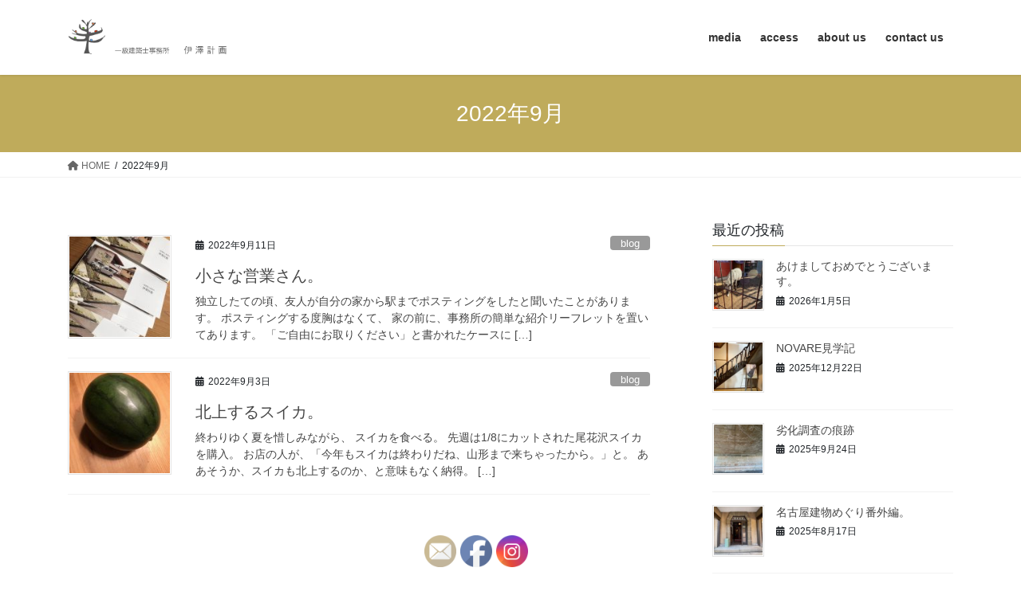

--- FILE ---
content_type: text/html; charset=UTF-8
request_url: https://izawa-keikaku.com/wp/2022/09/
body_size: 19206
content:
<!DOCTYPE html><html dir="ltr" lang="ja" prefix="og: https://ogp.me/ns#"><head><meta charset="utf-8"><meta http-equiv="X-UA-Compatible" content="IE=edge"><meta name="viewport" content="width=device-width, initial-scale=1"><title>9月, 2022 | 伊澤計画</title><style>img:is([sizes="auto" i], [sizes^="auto," i]) { contain-intrinsic-size: 3000px 1500px }</style><meta name="robots" content="noindex, max-snippet:-1, max-image-preview:large, max-video-preview:-1" /><link rel="canonical" href="https://izawa-keikaku.com/wp/2022/09/" /><meta name="generator" content="All in One SEO (AIOSEO) 4.7.5.1" /> <script type="application/ld+json" class="aioseo-schema">{"@context":"https:\/\/schema.org","@graph":[{"@type":"BreadcrumbList","@id":"https:\/\/izawa-keikaku.com\/wp\/2022\/09\/#breadcrumblist","itemListElement":[{"@type":"ListItem","@id":"https:\/\/izawa-keikaku.com\/wp\/#listItem","position":1,"name":"\u5bb6","item":"https:\/\/izawa-keikaku.com\/wp\/","nextItem":"https:\/\/izawa-keikaku.com\/wp\/2022\/#listItem"},{"@type":"ListItem","@id":"https:\/\/izawa-keikaku.com\/wp\/2022\/#listItem","position":2,"name":"2022","item":"https:\/\/izawa-keikaku.com\/wp\/2022\/","nextItem":"https:\/\/izawa-keikaku.com\/wp\/2022\/09\/#listItem","previousItem":"https:\/\/izawa-keikaku.com\/wp\/#listItem"},{"@type":"ListItem","@id":"https:\/\/izawa-keikaku.com\/wp\/2022\/09\/#listItem","position":3,"name":"9\u6708, 2022","previousItem":"https:\/\/izawa-keikaku.com\/wp\/2022\/#listItem"}]},{"@type":"CollectionPage","@id":"https:\/\/izawa-keikaku.com\/wp\/2022\/09\/#collectionpage","url":"https:\/\/izawa-keikaku.com\/wp\/2022\/09\/","name":"9\u6708, 2022 | \u4f0a\u6fa4\u8a08\u753b","inLanguage":"ja","isPartOf":{"@id":"https:\/\/izawa-keikaku.com\/wp\/#website"},"breadcrumb":{"@id":"https:\/\/izawa-keikaku.com\/wp\/2022\/09\/#breadcrumblist"}},{"@type":"Organization","@id":"https:\/\/izawa-keikaku.com\/wp\/#organization","name":"\u4f0a\u6fa4\u8a08\u753b","description":"\u65e5\u3005\u306e\u66ae\u3089\u3057\u304c\u3061\u3087\u3063\u3068\u8c4a\u304b\u306b\u306a\u308b\u5bb6\u3065\u304f\u308a\u3092\u3054\u4e00\u7dd2\u306b","url":"https:\/\/izawa-keikaku.com\/wp\/"},{"@type":"WebSite","@id":"https:\/\/izawa-keikaku.com\/wp\/#website","url":"https:\/\/izawa-keikaku.com\/wp\/","name":"\u4f0a\u6fa4\u8a08\u753b","description":"\u65e5\u3005\u306e\u66ae\u3089\u3057\u304c\u3061\u3087\u3063\u3068\u8c4a\u304b\u306b\u306a\u308b\u5bb6\u3065\u304f\u308a\u3092\u3054\u4e00\u7dd2\u306b","inLanguage":"ja","publisher":{"@id":"https:\/\/izawa-keikaku.com\/wp\/#organization"}}]}</script> <link rel='dns-prefetch' href='//webfonts.sakura.ne.jp' /><link rel='dns-prefetch' href='//maxcdn.bootstrapcdn.com' /><link rel="alternate" type="application/rss+xml" title="伊澤計画 &raquo; フィード" href="https://izawa-keikaku.com/wp/feed/" /><link rel="alternate" type="application/rss+xml" title="伊澤計画 &raquo; コメントフィード" href="https://izawa-keikaku.com/wp/comments/feed/" /><meta name="description" content="2022年9月 の記事 伊澤計画 日々の暮らしがちょっと豊かになる家づくりをご一緒に" /><script defer src="[data-uri]"></script> <link rel='stylesheet' id='sbi_styles-css' href='https://izawa-keikaku.com/wp/wp-content/plugins/instagram-feed/css/sbi-styles.min.css?ver=6.6.1' type='text/css' media='all' /><link rel='stylesheet' id='vkExUnit_common_style-css' href='https://izawa-keikaku.com/wp/wp-content/cache/autoptimize/autoptimize_single_4bb68b91ad82679e95c019489ffd0443.php?ver=9.100.6.1' type='text/css' media='all' /><style id='vkExUnit_common_style-inline-css' type='text/css'>:root {--ver_page_top_button_url:url(https://izawa-keikaku.com/wp/wp-content/plugins/vk-all-in-one-expansion-unit/assets/images/to-top-btn-icon.svg);}@font-face {font-weight: normal;font-style: normal;font-family: "vk_sns";src: url("https://izawa-keikaku.com/wp/wp-content/plugins/vk-all-in-one-expansion-unit/inc/sns/icons/fonts/vk_sns.eot?-bq20cj");src: url("https://izawa-keikaku.com/wp/wp-content/plugins/vk-all-in-one-expansion-unit/inc/sns/icons/fonts/vk_sns.eot?#iefix-bq20cj") format("embedded-opentype"),url("https://izawa-keikaku.com/wp/wp-content/plugins/vk-all-in-one-expansion-unit/inc/sns/icons/fonts/vk_sns.woff?-bq20cj") format("woff"),url("https://izawa-keikaku.com/wp/wp-content/plugins/vk-all-in-one-expansion-unit/inc/sns/icons/fonts/vk_sns.ttf?-bq20cj") format("truetype"),url("https://izawa-keikaku.com/wp/wp-content/plugins/vk-all-in-one-expansion-unit/inc/sns/icons/fonts/vk_sns.svg?-bq20cj#vk_sns") format("svg");}
.veu_promotion-alert__content--text {border: 1px solid rgba(0,0,0,0.125);padding: 0.5em 1em;border-radius: var(--vk-size-radius);margin-bottom: var(--vk-margin-block-bottom);font-size: 0.875rem;}/* Alert Content部分に段落タグを入れた場合に最後の段落の余白を0にする */.veu_promotion-alert__content--text p:last-of-type{margin-bottom:0;margin-top: 0;}</style><style id='wp-emoji-styles-inline-css' type='text/css'>img.wp-smiley, img.emoji {
		display: inline !important;
		border: none !important;
		box-shadow: none !important;
		height: 1em !important;
		width: 1em !important;
		margin: 0 0.07em !important;
		vertical-align: -0.1em !important;
		background: none !important;
		padding: 0 !important;
	}</style><link rel='stylesheet' id='wp-block-library-css' href='https://izawa-keikaku.com/wp/wp-includes/css/dist/block-library/style.min.css?ver=6.8.3' type='text/css' media='all' /><style id='wp-block-library-inline-css' type='text/css'>.vk-cols--reverse{flex-direction:row-reverse}.vk-cols--hasbtn{margin-bottom:0}.vk-cols--hasbtn>.row>.vk_gridColumn_item,.vk-cols--hasbtn>.wp-block-column{position:relative;padding-bottom:3em}.vk-cols--hasbtn>.row>.vk_gridColumn_item>.wp-block-buttons,.vk-cols--hasbtn>.row>.vk_gridColumn_item>.vk_button,.vk-cols--hasbtn>.wp-block-column>.wp-block-buttons,.vk-cols--hasbtn>.wp-block-column>.vk_button{position:absolute;bottom:0;width:100%}.vk-cols--fit.wp-block-columns{gap:0}.vk-cols--fit.wp-block-columns,.vk-cols--fit.wp-block-columns:not(.is-not-stacked-on-mobile){margin-top:0;margin-bottom:0;justify-content:space-between}.vk-cols--fit.wp-block-columns>.wp-block-column *:last-child,.vk-cols--fit.wp-block-columns:not(.is-not-stacked-on-mobile)>.wp-block-column *:last-child{margin-bottom:0}.vk-cols--fit.wp-block-columns>.wp-block-column>.wp-block-cover,.vk-cols--fit.wp-block-columns:not(.is-not-stacked-on-mobile)>.wp-block-column>.wp-block-cover{margin-top:0}.vk-cols--fit.wp-block-columns.has-background,.vk-cols--fit.wp-block-columns:not(.is-not-stacked-on-mobile).has-background{padding:0}@media(max-width: 599px){.vk-cols--fit.wp-block-columns:not(.has-background)>.wp-block-column:not(.has-background),.vk-cols--fit.wp-block-columns:not(.is-not-stacked-on-mobile):not(.has-background)>.wp-block-column:not(.has-background){padding-left:0 !important;padding-right:0 !important}}@media(min-width: 782px){.vk-cols--fit.wp-block-columns .block-editor-block-list__block.wp-block-column:not(:first-child),.vk-cols--fit.wp-block-columns>.wp-block-column:not(:first-child),.vk-cols--fit.wp-block-columns:not(.is-not-stacked-on-mobile) .block-editor-block-list__block.wp-block-column:not(:first-child),.vk-cols--fit.wp-block-columns:not(.is-not-stacked-on-mobile)>.wp-block-column:not(:first-child){margin-left:0}}@media(min-width: 600px)and (max-width: 781px){.vk-cols--fit.wp-block-columns .wp-block-column:nth-child(2n),.vk-cols--fit.wp-block-columns:not(.is-not-stacked-on-mobile) .wp-block-column:nth-child(2n){margin-left:0}.vk-cols--fit.wp-block-columns .wp-block-column:not(:only-child),.vk-cols--fit.wp-block-columns:not(.is-not-stacked-on-mobile) .wp-block-column:not(:only-child){flex-basis:50% !important}}.vk-cols--fit--gap1.wp-block-columns{gap:1px}@media(min-width: 600px)and (max-width: 781px){.vk-cols--fit--gap1.wp-block-columns .wp-block-column:not(:only-child){flex-basis:calc(50% - 1px) !important}}.vk-cols--fit.vk-cols--grid>.block-editor-block-list__block,.vk-cols--fit.vk-cols--grid>.wp-block-column,.vk-cols--fit.vk-cols--grid:not(.is-not-stacked-on-mobile)>.block-editor-block-list__block,.vk-cols--fit.vk-cols--grid:not(.is-not-stacked-on-mobile)>.wp-block-column{flex-basis:50%;box-sizing:border-box}@media(max-width: 599px){.vk-cols--fit.vk-cols--grid.vk-cols--grid--alignfull>.wp-block-column:nth-child(2)>.wp-block-cover,.vk-cols--fit.vk-cols--grid.vk-cols--grid--alignfull>.wp-block-column:nth-child(2)>.vk_outer,.vk-cols--fit.vk-cols--grid:not(.is-not-stacked-on-mobile).vk-cols--grid--alignfull>.wp-block-column:nth-child(2)>.wp-block-cover,.vk-cols--fit.vk-cols--grid:not(.is-not-stacked-on-mobile).vk-cols--grid--alignfull>.wp-block-column:nth-child(2)>.vk_outer{width:100vw;margin-right:calc((100% - 100vw)/2);margin-left:calc((100% - 100vw)/2)}}@media(min-width: 600px){.vk-cols--fit.vk-cols--grid.vk-cols--grid--alignfull>.wp-block-column:nth-child(2)>.wp-block-cover,.vk-cols--fit.vk-cols--grid.vk-cols--grid--alignfull>.wp-block-column:nth-child(2)>.vk_outer,.vk-cols--fit.vk-cols--grid:not(.is-not-stacked-on-mobile).vk-cols--grid--alignfull>.wp-block-column:nth-child(2)>.wp-block-cover,.vk-cols--fit.vk-cols--grid:not(.is-not-stacked-on-mobile).vk-cols--grid--alignfull>.wp-block-column:nth-child(2)>.vk_outer{margin-right:calc(100% - 50vw);width:50vw}}@media(min-width: 600px){.vk-cols--fit.vk-cols--grid.vk-cols--grid--alignfull.vk-cols--reverse>.wp-block-column,.vk-cols--fit.vk-cols--grid:not(.is-not-stacked-on-mobile).vk-cols--grid--alignfull.vk-cols--reverse>.wp-block-column{margin-left:0;margin-right:0}.vk-cols--fit.vk-cols--grid.vk-cols--grid--alignfull.vk-cols--reverse>.wp-block-column:nth-child(2)>.wp-block-cover,.vk-cols--fit.vk-cols--grid.vk-cols--grid--alignfull.vk-cols--reverse>.wp-block-column:nth-child(2)>.vk_outer,.vk-cols--fit.vk-cols--grid:not(.is-not-stacked-on-mobile).vk-cols--grid--alignfull.vk-cols--reverse>.wp-block-column:nth-child(2)>.wp-block-cover,.vk-cols--fit.vk-cols--grid:not(.is-not-stacked-on-mobile).vk-cols--grid--alignfull.vk-cols--reverse>.wp-block-column:nth-child(2)>.vk_outer{margin-left:calc(100% - 50vw)}}.vk-cols--menu h2,.vk-cols--menu h3,.vk-cols--menu h4,.vk-cols--menu h5{margin-bottom:.2em;text-shadow:#000 0 0 10px}.vk-cols--menu h2:first-child,.vk-cols--menu h3:first-child,.vk-cols--menu h4:first-child,.vk-cols--menu h5:first-child{margin-top:0}.vk-cols--menu p{margin-bottom:1rem;text-shadow:#000 0 0 10px}.vk-cols--menu .wp-block-cover__inner-container:last-child{margin-bottom:0}.vk-cols--fitbnrs .wp-block-column .wp-block-cover:hover img{filter:unset}.vk-cols--fitbnrs .wp-block-column .wp-block-cover:hover{background-color:unset}.vk-cols--fitbnrs .wp-block-column .wp-block-cover:hover .wp-block-cover__image-background{filter:unset !important}.vk-cols--fitbnrs .wp-block-cover__inner-container{position:absolute;height:100%;width:100%}.vk-cols--fitbnrs .vk_button{height:100%;margin:0}.vk-cols--fitbnrs .vk_button .vk_button_btn,.vk-cols--fitbnrs .vk_button .btn{height:100%;width:100%;border:none;box-shadow:none;background-color:unset !important;transition:unset}.vk-cols--fitbnrs .vk_button .vk_button_btn:hover,.vk-cols--fitbnrs .vk_button .btn:hover{transition:unset}.vk-cols--fitbnrs .vk_button .vk_button_btn:after,.vk-cols--fitbnrs .vk_button .btn:after{border:none}.vk-cols--fitbnrs .vk_button .vk_button_link_txt{width:100%;position:absolute;top:50%;left:50%;transform:translateY(-50%) translateX(-50%);font-size:2rem;text-shadow:#000 0 0 10px}.vk-cols--fitbnrs .vk_button .vk_button_link_subCaption{width:100%;position:absolute;top:calc(50% + 2.2em);left:50%;transform:translateY(-50%) translateX(-50%);text-shadow:#000 0 0 10px}@media(min-width: 992px){.vk-cols--media.wp-block-columns{gap:3rem}}.vk-fit-map figure{margin-bottom:0}.vk-fit-map iframe{position:relative;margin-bottom:0;display:block;max-height:400px;width:100vw}.vk-fit-map:is(.alignfull,.alignwide) div{max-width:100%}.vk-table--th--width25 :where(tr>*:first-child){width:25%}.vk-table--th--width30 :where(tr>*:first-child){width:30%}.vk-table--th--width35 :where(tr>*:first-child){width:35%}.vk-table--th--width40 :where(tr>*:first-child){width:40%}.vk-table--th--bg-bright :where(tr>*:first-child){background-color:var(--wp--preset--color--bg-secondary, rgba(0, 0, 0, 0.05))}@media(max-width: 599px){.vk-table--mobile-block :is(th,td){width:100%;display:block}.vk-table--mobile-block.wp-block-table table :is(th,td){border-top:none}}.vk-table--width--th25 :where(tr>*:first-child){width:25%}.vk-table--width--th30 :where(tr>*:first-child){width:30%}.vk-table--width--th35 :where(tr>*:first-child){width:35%}.vk-table--width--th40 :where(tr>*:first-child){width:40%}.no-margin{margin:0}@media(max-width: 599px){.wp-block-image.vk-aligncenter--mobile>.alignright{float:none;margin-left:auto;margin-right:auto}.vk-no-padding-horizontal--mobile{padding-left:0 !important;padding-right:0 !important}}
/* VK Color Palettes */</style><style id='classic-theme-styles-inline-css' type='text/css'>/*! This file is auto-generated */
.wp-block-button__link{color:#fff;background-color:#32373c;border-radius:9999px;box-shadow:none;text-decoration:none;padding:calc(.667em + 2px) calc(1.333em + 2px);font-size:1.125em}.wp-block-file__button{background:#32373c;color:#fff;text-decoration:none}</style><link rel='stylesheet' id='vk-swiper-style-css' href='https://izawa-keikaku.com/wp/wp-content/plugins/vk-blocks/vendor/vektor-inc/vk-swiper/src/assets/css/swiper-bundle.min.css?ver=11.0.2' type='text/css' media='all' /><link rel='stylesheet' id='vk-blocks-build-css-css' href='https://izawa-keikaku.com/wp/wp-content/cache/autoptimize/autoptimize_single_74f05b097cc8a269b2da8f56590fb5de.php?ver=1.91.1.1' type='text/css' media='all' /><style id='vk-blocks-build-css-inline-css' type='text/css'>:root {--vk_flow-arrow: url(https://izawa-keikaku.com/wp/wp-content/plugins/vk-blocks/inc/vk-blocks/images/arrow_bottom.svg);--vk_image-mask-circle: url(https://izawa-keikaku.com/wp/wp-content/plugins/vk-blocks/inc/vk-blocks/images/circle.svg);--vk_image-mask-wave01: url(https://izawa-keikaku.com/wp/wp-content/plugins/vk-blocks/inc/vk-blocks/images/wave01.svg);--vk_image-mask-wave02: url(https://izawa-keikaku.com/wp/wp-content/plugins/vk-blocks/inc/vk-blocks/images/wave02.svg);--vk_image-mask-wave03: url(https://izawa-keikaku.com/wp/wp-content/plugins/vk-blocks/inc/vk-blocks/images/wave03.svg);--vk_image-mask-wave04: url(https://izawa-keikaku.com/wp/wp-content/plugins/vk-blocks/inc/vk-blocks/images/wave04.svg);}

	:root {

		--vk-balloon-border-width:1px;

		--vk-balloon-speech-offset:-12px;
	}</style><style id='global-styles-inline-css' type='text/css'>:root{--wp--preset--aspect-ratio--square: 1;--wp--preset--aspect-ratio--4-3: 4/3;--wp--preset--aspect-ratio--3-4: 3/4;--wp--preset--aspect-ratio--3-2: 3/2;--wp--preset--aspect-ratio--2-3: 2/3;--wp--preset--aspect-ratio--16-9: 16/9;--wp--preset--aspect-ratio--9-16: 9/16;--wp--preset--color--black: #000000;--wp--preset--color--cyan-bluish-gray: #abb8c3;--wp--preset--color--white: #ffffff;--wp--preset--color--pale-pink: #f78da7;--wp--preset--color--vivid-red: #cf2e2e;--wp--preset--color--luminous-vivid-orange: #ff6900;--wp--preset--color--luminous-vivid-amber: #fcb900;--wp--preset--color--light-green-cyan: #7bdcb5;--wp--preset--color--vivid-green-cyan: #00d084;--wp--preset--color--pale-cyan-blue: #8ed1fc;--wp--preset--color--vivid-cyan-blue: #0693e3;--wp--preset--color--vivid-purple: #9b51e0;--wp--preset--gradient--vivid-cyan-blue-to-vivid-purple: linear-gradient(135deg,rgba(6,147,227,1) 0%,rgb(155,81,224) 100%);--wp--preset--gradient--light-green-cyan-to-vivid-green-cyan: linear-gradient(135deg,rgb(122,220,180) 0%,rgb(0,208,130) 100%);--wp--preset--gradient--luminous-vivid-amber-to-luminous-vivid-orange: linear-gradient(135deg,rgba(252,185,0,1) 0%,rgba(255,105,0,1) 100%);--wp--preset--gradient--luminous-vivid-orange-to-vivid-red: linear-gradient(135deg,rgba(255,105,0,1) 0%,rgb(207,46,46) 100%);--wp--preset--gradient--very-light-gray-to-cyan-bluish-gray: linear-gradient(135deg,rgb(238,238,238) 0%,rgb(169,184,195) 100%);--wp--preset--gradient--cool-to-warm-spectrum: linear-gradient(135deg,rgb(74,234,220) 0%,rgb(151,120,209) 20%,rgb(207,42,186) 40%,rgb(238,44,130) 60%,rgb(251,105,98) 80%,rgb(254,248,76) 100%);--wp--preset--gradient--blush-light-purple: linear-gradient(135deg,rgb(255,206,236) 0%,rgb(152,150,240) 100%);--wp--preset--gradient--blush-bordeaux: linear-gradient(135deg,rgb(254,205,165) 0%,rgb(254,45,45) 50%,rgb(107,0,62) 100%);--wp--preset--gradient--luminous-dusk: linear-gradient(135deg,rgb(255,203,112) 0%,rgb(199,81,192) 50%,rgb(65,88,208) 100%);--wp--preset--gradient--pale-ocean: linear-gradient(135deg,rgb(255,245,203) 0%,rgb(182,227,212) 50%,rgb(51,167,181) 100%);--wp--preset--gradient--electric-grass: linear-gradient(135deg,rgb(202,248,128) 0%,rgb(113,206,126) 100%);--wp--preset--gradient--midnight: linear-gradient(135deg,rgb(2,3,129) 0%,rgb(40,116,252) 100%);--wp--preset--font-size--small: 13px;--wp--preset--font-size--medium: 20px;--wp--preset--font-size--large: 36px;--wp--preset--font-size--x-large: 42px;--wp--preset--spacing--20: 0.44rem;--wp--preset--spacing--30: 0.67rem;--wp--preset--spacing--40: 1rem;--wp--preset--spacing--50: 1.5rem;--wp--preset--spacing--60: 2.25rem;--wp--preset--spacing--70: 3.38rem;--wp--preset--spacing--80: 5.06rem;--wp--preset--shadow--natural: 6px 6px 9px rgba(0, 0, 0, 0.2);--wp--preset--shadow--deep: 12px 12px 50px rgba(0, 0, 0, 0.4);--wp--preset--shadow--sharp: 6px 6px 0px rgba(0, 0, 0, 0.2);--wp--preset--shadow--outlined: 6px 6px 0px -3px rgba(255, 255, 255, 1), 6px 6px rgba(0, 0, 0, 1);--wp--preset--shadow--crisp: 6px 6px 0px rgba(0, 0, 0, 1);}:where(.is-layout-flex){gap: 0.5em;}:where(.is-layout-grid){gap: 0.5em;}body .is-layout-flex{display: flex;}.is-layout-flex{flex-wrap: wrap;align-items: center;}.is-layout-flex > :is(*, div){margin: 0;}body .is-layout-grid{display: grid;}.is-layout-grid > :is(*, div){margin: 0;}:where(.wp-block-columns.is-layout-flex){gap: 2em;}:where(.wp-block-columns.is-layout-grid){gap: 2em;}:where(.wp-block-post-template.is-layout-flex){gap: 1.25em;}:where(.wp-block-post-template.is-layout-grid){gap: 1.25em;}.has-black-color{color: var(--wp--preset--color--black) !important;}.has-cyan-bluish-gray-color{color: var(--wp--preset--color--cyan-bluish-gray) !important;}.has-white-color{color: var(--wp--preset--color--white) !important;}.has-pale-pink-color{color: var(--wp--preset--color--pale-pink) !important;}.has-vivid-red-color{color: var(--wp--preset--color--vivid-red) !important;}.has-luminous-vivid-orange-color{color: var(--wp--preset--color--luminous-vivid-orange) !important;}.has-luminous-vivid-amber-color{color: var(--wp--preset--color--luminous-vivid-amber) !important;}.has-light-green-cyan-color{color: var(--wp--preset--color--light-green-cyan) !important;}.has-vivid-green-cyan-color{color: var(--wp--preset--color--vivid-green-cyan) !important;}.has-pale-cyan-blue-color{color: var(--wp--preset--color--pale-cyan-blue) !important;}.has-vivid-cyan-blue-color{color: var(--wp--preset--color--vivid-cyan-blue) !important;}.has-vivid-purple-color{color: var(--wp--preset--color--vivid-purple) !important;}.has-black-background-color{background-color: var(--wp--preset--color--black) !important;}.has-cyan-bluish-gray-background-color{background-color: var(--wp--preset--color--cyan-bluish-gray) !important;}.has-white-background-color{background-color: var(--wp--preset--color--white) !important;}.has-pale-pink-background-color{background-color: var(--wp--preset--color--pale-pink) !important;}.has-vivid-red-background-color{background-color: var(--wp--preset--color--vivid-red) !important;}.has-luminous-vivid-orange-background-color{background-color: var(--wp--preset--color--luminous-vivid-orange) !important;}.has-luminous-vivid-amber-background-color{background-color: var(--wp--preset--color--luminous-vivid-amber) !important;}.has-light-green-cyan-background-color{background-color: var(--wp--preset--color--light-green-cyan) !important;}.has-vivid-green-cyan-background-color{background-color: var(--wp--preset--color--vivid-green-cyan) !important;}.has-pale-cyan-blue-background-color{background-color: var(--wp--preset--color--pale-cyan-blue) !important;}.has-vivid-cyan-blue-background-color{background-color: var(--wp--preset--color--vivid-cyan-blue) !important;}.has-vivid-purple-background-color{background-color: var(--wp--preset--color--vivid-purple) !important;}.has-black-border-color{border-color: var(--wp--preset--color--black) !important;}.has-cyan-bluish-gray-border-color{border-color: var(--wp--preset--color--cyan-bluish-gray) !important;}.has-white-border-color{border-color: var(--wp--preset--color--white) !important;}.has-pale-pink-border-color{border-color: var(--wp--preset--color--pale-pink) !important;}.has-vivid-red-border-color{border-color: var(--wp--preset--color--vivid-red) !important;}.has-luminous-vivid-orange-border-color{border-color: var(--wp--preset--color--luminous-vivid-orange) !important;}.has-luminous-vivid-amber-border-color{border-color: var(--wp--preset--color--luminous-vivid-amber) !important;}.has-light-green-cyan-border-color{border-color: var(--wp--preset--color--light-green-cyan) !important;}.has-vivid-green-cyan-border-color{border-color: var(--wp--preset--color--vivid-green-cyan) !important;}.has-pale-cyan-blue-border-color{border-color: var(--wp--preset--color--pale-cyan-blue) !important;}.has-vivid-cyan-blue-border-color{border-color: var(--wp--preset--color--vivid-cyan-blue) !important;}.has-vivid-purple-border-color{border-color: var(--wp--preset--color--vivid-purple) !important;}.has-vivid-cyan-blue-to-vivid-purple-gradient-background{background: var(--wp--preset--gradient--vivid-cyan-blue-to-vivid-purple) !important;}.has-light-green-cyan-to-vivid-green-cyan-gradient-background{background: var(--wp--preset--gradient--light-green-cyan-to-vivid-green-cyan) !important;}.has-luminous-vivid-amber-to-luminous-vivid-orange-gradient-background{background: var(--wp--preset--gradient--luminous-vivid-amber-to-luminous-vivid-orange) !important;}.has-luminous-vivid-orange-to-vivid-red-gradient-background{background: var(--wp--preset--gradient--luminous-vivid-orange-to-vivid-red) !important;}.has-very-light-gray-to-cyan-bluish-gray-gradient-background{background: var(--wp--preset--gradient--very-light-gray-to-cyan-bluish-gray) !important;}.has-cool-to-warm-spectrum-gradient-background{background: var(--wp--preset--gradient--cool-to-warm-spectrum) !important;}.has-blush-light-purple-gradient-background{background: var(--wp--preset--gradient--blush-light-purple) !important;}.has-blush-bordeaux-gradient-background{background: var(--wp--preset--gradient--blush-bordeaux) !important;}.has-luminous-dusk-gradient-background{background: var(--wp--preset--gradient--luminous-dusk) !important;}.has-pale-ocean-gradient-background{background: var(--wp--preset--gradient--pale-ocean) !important;}.has-electric-grass-gradient-background{background: var(--wp--preset--gradient--electric-grass) !important;}.has-midnight-gradient-background{background: var(--wp--preset--gradient--midnight) !important;}.has-small-font-size{font-size: var(--wp--preset--font-size--small) !important;}.has-medium-font-size{font-size: var(--wp--preset--font-size--medium) !important;}.has-large-font-size{font-size: var(--wp--preset--font-size--large) !important;}.has-x-large-font-size{font-size: var(--wp--preset--font-size--x-large) !important;}
:where(.wp-block-post-template.is-layout-flex){gap: 1.25em;}:where(.wp-block-post-template.is-layout-grid){gap: 1.25em;}
:where(.wp-block-columns.is-layout-flex){gap: 2em;}:where(.wp-block-columns.is-layout-grid){gap: 2em;}
:root :where(.wp-block-pullquote){font-size: 1.5em;line-height: 1.6;}</style><link rel='stylesheet' id='contact-form-7-css' href='https://izawa-keikaku.com/wp/wp-content/cache/autoptimize/autoptimize_single_3fd2afa98866679439097f4ab102fe0a.php?ver=6.0' type='text/css' media='all' /><link rel='stylesheet' id='SFSImainCss-css' href='https://izawa-keikaku.com/wp/wp-content/cache/autoptimize/autoptimize_single_5b35610ed9b9352b5bf99cdbdc99cb98.php?ver=2.9.4' type='text/css' media='all' /><link rel='stylesheet' id='whats-new-style-css' href='https://izawa-keikaku.com/wp/wp-content/cache/autoptimize/autoptimize_single_c2bb7d0452102915fcd20bd2fe54f24b.php?ver=2.0.2' type='text/css' media='all' /><link rel='stylesheet' id='flxmap-css' href='https://izawa-keikaku.com/wp/wp-content/cache/autoptimize/autoptimize_single_2221febb2d085579a9e2d1176812ee52.php?ver=1.17.1' type='text/css' media='all' /><link rel='stylesheet' id='cff-css' href='https://izawa-keikaku.com/wp/wp-content/plugins/custom-facebook-feed/assets/css/cff-style.min.css?ver=4.2.6' type='text/css' media='all' /><link rel='stylesheet' id='sb-font-awesome-css' href='https://maxcdn.bootstrapcdn.com/font-awesome/4.7.0/css/font-awesome.min.css?ver=6.8.3' type='text/css' media='all' /><link rel='stylesheet' id='bootstrap-4-style-css' href='https://izawa-keikaku.com/wp/wp-content/themes/lightning/_g2/library/bootstrap-4/css/bootstrap.min.css?ver=4.5.0' type='text/css' media='all' /><link rel='stylesheet' id='lightning-common-style-css' href='https://izawa-keikaku.com/wp/wp-content/cache/autoptimize/autoptimize_single_9becc43ed7b5a1844a3966944d6fbfb1.php?ver=15.30.3' type='text/css' media='all' /><style id='lightning-common-style-inline-css' type='text/css'>/* vk-mobile-nav */:root {--vk-mobile-nav-menu-btn-bg-src: url("https://izawa-keikaku.com/wp/wp-content/themes/lightning/_g2/inc/vk-mobile-nav/package/images/vk-menu-btn-black.svg");--vk-mobile-nav-menu-btn-close-bg-src: url("https://izawa-keikaku.com/wp/wp-content/themes/lightning/_g2/inc/vk-mobile-nav/package/images/vk-menu-close-black.svg");--vk-menu-acc-icon-open-black-bg-src: url("https://izawa-keikaku.com/wp/wp-content/themes/lightning/_g2/inc/vk-mobile-nav/package/images/vk-menu-acc-icon-open-black.svg");--vk-menu-acc-icon-open-white-bg-src: url("https://izawa-keikaku.com/wp/wp-content/themes/lightning/_g2/inc/vk-mobile-nav/package/images/vk-menu-acc-icon-open-white.svg");--vk-menu-acc-icon-close-black-bg-src: url("https://izawa-keikaku.com/wp/wp-content/themes/lightning/_g2/inc/vk-mobile-nav/package/images/vk-menu-close-black.svg");--vk-menu-acc-icon-close-white-bg-src: url("https://izawa-keikaku.com/wp/wp-content/themes/lightning/_g2/inc/vk-mobile-nav/package/images/vk-menu-close-white.svg");}</style><link rel='stylesheet' id='lightning-design-style-css' href='https://izawa-keikaku.com/wp/wp-content/cache/autoptimize/autoptimize_single_6b5a0728be9d4c05ca71130fb89cac9b.php?ver=15.30.3' type='text/css' media='all' /><style id='lightning-design-style-inline-css' type='text/css'>:root {--color-key:#bfab5b;--wp--preset--color--vk-color-primary:#bfab5b;--color-key-dark:#7ca346;}
/* ltg common custom */:root {--vk-menu-acc-btn-border-color:#333;--vk-color-primary:#bfab5b;--vk-color-primary-dark:#7ca346;--vk-color-primary-vivid:#d2bc64;--color-key:#bfab5b;--wp--preset--color--vk-color-primary:#bfab5b;--color-key-dark:#7ca346;}.veu_color_txt_key { color:#7ca346 ; }.veu_color_bg_key { background-color:#7ca346 ; }.veu_color_border_key { border-color:#7ca346 ; }.btn-default { border-color:#bfab5b;color:#bfab5b;}.btn-default:focus,.btn-default:hover { border-color:#bfab5b;background-color: #bfab5b; }.wp-block-search__button,.btn-primary { background-color:#bfab5b;border-color:#7ca346; }.wp-block-search__button:focus,.wp-block-search__button:hover,.btn-primary:not(:disabled):not(.disabled):active,.btn-primary:focus,.btn-primary:hover { background-color:#7ca346;border-color:#bfab5b; }.btn-outline-primary { color : #bfab5b ; border-color:#bfab5b; }.btn-outline-primary:not(:disabled):not(.disabled):active,.btn-outline-primary:focus,.btn-outline-primary:hover { color : #fff; background-color:#bfab5b;border-color:#7ca346; }a { color:#337ab7; }
.tagcloud a:before { font-family: "Font Awesome 5 Free";content: "\f02b";font-weight: bold; }
.siteContent_after.sectionBox{padding:0;}
.media .media-body .media-heading a:hover { color:#bfab5b; }@media (min-width: 768px){.gMenu > li:before,.gMenu > li.menu-item-has-children::after { border-bottom-color:#7ca346 }.gMenu li li { background-color:#7ca346 }.gMenu li li a:hover { background-color:#bfab5b; }} /* @media (min-width: 768px) */.page-header { background-color:#bfab5b; }h2,.mainSection-title { border-top-color:#bfab5b; }h3:after,.subSection-title:after { border-bottom-color:#bfab5b; }ul.page-numbers li span.page-numbers.current,.page-link dl .post-page-numbers.current { background-color:#bfab5b; }.pager li > a { border-color:#bfab5b;color:#bfab5b;}.pager li > a:hover { background-color:#bfab5b;color:#fff;}.siteFooter { border-top-color:#bfab5b; }dt { border-left-color:#bfab5b; }:root {--g_nav_main_acc_icon_open_url:url(https://izawa-keikaku.com/wp/wp-content/themes/lightning/_g2/inc/vk-mobile-nav/package/images/vk-menu-acc-icon-open-black.svg);--g_nav_main_acc_icon_close_url: url(https://izawa-keikaku.com/wp/wp-content/themes/lightning/_g2/inc/vk-mobile-nav/package/images/vk-menu-close-black.svg);--g_nav_sub_acc_icon_open_url: url(https://izawa-keikaku.com/wp/wp-content/themes/lightning/_g2/inc/vk-mobile-nav/package/images/vk-menu-acc-icon-open-white.svg);--g_nav_sub_acc_icon_close_url: url(https://izawa-keikaku.com/wp/wp-content/themes/lightning/_g2/inc/vk-mobile-nav/package/images/vk-menu-close-white.svg);}</style><link rel='stylesheet' id='veu-cta-css' href='https://izawa-keikaku.com/wp/wp-content/cache/autoptimize/autoptimize_single_49cf85eb7ca34c20416a105d8aeca134.php?ver=9.100.6.1' type='text/css' media='all' /><link rel='stylesheet' id='lightning-theme-style-css' href='https://izawa-keikaku.com/wp/wp-content/themes/lightning/style.css?ver=15.30.3' type='text/css' media='all' /><link rel='stylesheet' id='vk-font-awesome-css' href='https://izawa-keikaku.com/wp/wp-content/themes/lightning/vendor/vektor-inc/font-awesome-versions/src/versions/6/css/all.min.css?ver=6.6.0' type='text/css' media='all' /> <script type="text/javascript" src="https://izawa-keikaku.com/wp/wp-includes/js/jquery/jquery.min.js?ver=3.7.1" id="jquery-core-js"></script> <script defer type="text/javascript" src="https://izawa-keikaku.com/wp/wp-includes/js/jquery/jquery-migrate.min.js?ver=3.4.1" id="jquery-migrate-js"></script> <script defer type="text/javascript" src="//webfonts.sakura.ne.jp/js/sakurav3.js?fadein=0&amp;ver=3.1.4" id="typesquare_std-js"></script> <link rel="https://api.w.org/" href="https://izawa-keikaku.com/wp/wp-json/" /><link rel="EditURI" type="application/rsd+xml" title="RSD" href="https://izawa-keikaku.com/wp/xmlrpc.php?rsd" /><meta name="generator" content="WordPress 6.8.3" /><meta name="follow.[base64]" content="eXJ0VKplURa2NuLNdKjH"/><style id="lightning-color-custom-for-plugins" type="text/css">/* ltg theme common */.color_key_bg,.color_key_bg_hover:hover{background-color: #bfab5b;}.color_key_txt,.color_key_txt_hover:hover{color: #bfab5b;}.color_key_border,.color_key_border_hover:hover{border-color: #bfab5b;}.color_key_dark_bg,.color_key_dark_bg_hover:hover{background-color: #7ca346;}.color_key_dark_txt,.color_key_dark_txt_hover:hover{color: #7ca346;}.color_key_dark_border,.color_key_dark_border_hover:hover{border-color: #7ca346;}</style><style>.simplemap img{max-width:none !important;padding:0 !important;margin:0 !important;}.staticmap,.staticmap img{max-width:100% !important;height:auto !important;}.simplemap .simplemap-content{display:none;}</style> <script defer src="[data-uri]"></script><meta property="og:site_name" content="伊澤計画" /><meta property="og:url" content="https://izawa-keikaku.com/wp/2022/09/11/%e5%b0%8f%e3%81%95%e3%81%aa%e5%96%b6%e6%a5%ad%e3%81%95%e3%82%93%e3%80%82/" /><meta property="og:title" content="2022年9月 | 伊澤計画" /><meta property="og:description" content="2022年9月 の記事 伊澤計画 日々の暮らしがちょっと豊かになる家づくりをご一緒に" /><meta property="og:type" content="article" /><meta name="twitter:card" content="summary_large_image"><meta name="twitter:description" content="2022年9月 の記事 伊澤計画 日々の暮らしがちょっと豊かになる家づくりをご一緒に"><meta name="twitter:title" content="2022年9月 | 伊澤計画"><meta name="twitter:url" content="https://izawa-keikaku.com/wp/2022/09/11/%e5%b0%8f%e3%81%95%e3%81%aa%e5%96%b6%e6%a5%ad%e3%81%95%e3%82%93%e3%80%82/"><meta name="twitter:domain" content="izawa-keikaku.com"></head><body class="archive date wp-theme-lightning sfsi_actvite_theme_default vk-blocks fa_v6_css post-type-post sidebar-fix sidebar-fix-priority-top bootstrap4 device-pc"> <a class="skip-link screen-reader-text" href="#main">コンテンツへスキップ</a> <a class="skip-link screen-reader-text" href="#vk-mobile-nav">ナビゲーションに移動</a><header class="siteHeader"><div class="container siteHeadContainer"><div class="navbar-header"><p class="navbar-brand siteHeader_logo"> <a href="https://izawa-keikaku.com/wp/"> <span><img src="http://izawa-keikaku.com/wp/wp-content/uploads/2019/11/名称未設定2.jpg" alt="伊澤計画" /></span> </a></p></div><div id="gMenu_outer" class="gMenu_outer"><nav class="menu-1-container"><ul id="menu-1" class="menu gMenu vk-menu-acc"><li id="menu-item-305" class="menu-item menu-item-type-post_type menu-item-object-page"><a href="https://izawa-keikaku.com/wp/media/"><strong class="gMenu_name">media</strong></a></li><li id="menu-item-306" class="menu-item menu-item-type-post_type menu-item-object-page"><a href="https://izawa-keikaku.com/wp/access/"><strong class="gMenu_name">access</strong></a></li><li id="menu-item-307" class="menu-item menu-item-type-post_type menu-item-object-page"><a href="https://izawa-keikaku.com/wp/about-us/"><strong class="gMenu_name">about us</strong></a></li><li id="menu-item-308" class="menu-item menu-item-type-post_type menu-item-object-page"><a href="https://izawa-keikaku.com/wp/%e3%81%8a%e5%95%8f%e3%81%84%e5%90%88%e3%82%8f%e3%81%9b/"><strong class="gMenu_name">contact us</strong></a></li></ul></nav></div></div></header><div class="section page-header"><div class="container"><div class="row"><div class="col-md-12"><h1 class="page-header_pageTitle"> 2022年9月</h1></div></div></div></div><div class="section breadSection"><div class="container"><div class="row"><ol class="breadcrumb" itemscope itemtype="https://schema.org/BreadcrumbList"><li id="panHome" itemprop="itemListElement" itemscope itemtype="http://schema.org/ListItem"><a itemprop="item" href="https://izawa-keikaku.com/wp/"><span itemprop="name"><i class="fa fa-home"></i> HOME</span></a><meta itemprop="position" content="1" /></li><li><span>2022年9月</span><meta itemprop="position" content="2" /></li></ol></div></div></div><div class="section siteContent"><div class="container"><div class="row"><div class="col mainSection mainSection-col-two baseSection vk_posts-mainSection" id="main" role="main"><div class="postList"><article class="media"><div id="post-1791" class="post-1791 post type-post status-publish format-standard has-post-thumbnail hentry category-blog"><div class="media-left postList_thumbnail"> <a href="https://izawa-keikaku.com/wp/2022/09/11/%e5%b0%8f%e3%81%95%e3%81%aa%e5%96%b6%e6%a5%ad%e3%81%95%e3%82%93%e3%80%82/"> <img width="150" height="150" src="https://izawa-keikaku.com/wp/wp-content/uploads/2022/09/IMG_0809-1-150x150.jpeg" class="media-object wp-post-image" alt="" decoding="async" /> </a></div><div class="media-body"><div class="entry-meta"> <span class="published entry-meta_items">2022年9月11日</span> <span class="entry-meta_items entry-meta_updated">/ 最終更新日時 : <span class="updated">2022年9月11日</span></span> <span class="vcard author entry-meta_items entry-meta_items_author"><span class="fn">一級建築士事務所　伊澤計画</span></span> <span class="entry-meta_items entry-meta_items_term"><a href="https://izawa-keikaku.com/wp/category/blog/" class="btn btn-xs btn-primary entry-meta_items_term_button" style="background-color:#999999;border:none;">blog</a></span></div><h1 class="media-heading entry-title"><a href="https://izawa-keikaku.com/wp/2022/09/11/%e5%b0%8f%e3%81%95%e3%81%aa%e5%96%b6%e6%a5%ad%e3%81%95%e3%82%93%e3%80%82/">小さな営業さん。</a></h1> <a href="https://izawa-keikaku.com/wp/2022/09/11/%e5%b0%8f%e3%81%95%e3%81%aa%e5%96%b6%e6%a5%ad%e3%81%95%e3%82%93%e3%80%82/" class="media-body_excerpt"><p>独立したての頃、友人が自分の家から駅までポスティングをしたと聞いたことがあります。 ポスティングする度胸はなくて、 家の前に、事務所の簡単な紹介リーフレットを置いてあります。 「ご自由にお取りください」と書かれたケースに [&hellip;]</p> </a></div></div></article><article class="media"><div id="post-1778" class="post-1778 post type-post status-publish format-standard has-post-thumbnail hentry category-blog"><div class="media-left postList_thumbnail"> <a href="https://izawa-keikaku.com/wp/2022/09/03/%e5%8c%97%e4%b8%8a%e3%81%99%e3%82%8b%e3%82%b9%e3%82%a4%e3%82%ab%e3%80%82/"> <img width="150" height="150" src="https://izawa-keikaku.com/wp/wp-content/uploads/2022/09/IMG_0769-150x150.jpeg" class="media-object wp-post-image" alt="" decoding="async" /> </a></div><div class="media-body"><div class="entry-meta"> <span class="published entry-meta_items">2022年9月3日</span> <span class="entry-meta_items entry-meta_updated">/ 最終更新日時 : <span class="updated">2022年9月5日</span></span> <span class="vcard author entry-meta_items entry-meta_items_author"><span class="fn">一級建築士事務所　伊澤計画</span></span> <span class="entry-meta_items entry-meta_items_term"><a href="https://izawa-keikaku.com/wp/category/blog/" class="btn btn-xs btn-primary entry-meta_items_term_button" style="background-color:#999999;border:none;">blog</a></span></div><h1 class="media-heading entry-title"><a href="https://izawa-keikaku.com/wp/2022/09/03/%e5%8c%97%e4%b8%8a%e3%81%99%e3%82%8b%e3%82%b9%e3%82%a4%e3%82%ab%e3%80%82/">北上するスイカ。</a></h1> <a href="https://izawa-keikaku.com/wp/2022/09/03/%e5%8c%97%e4%b8%8a%e3%81%99%e3%82%8b%e3%82%b9%e3%82%a4%e3%82%ab%e3%80%82/" class="media-body_excerpt"><p>終わりゆく夏を惜しみながら、 スイカを食べる。 先週は1/8にカットされた尾花沢スイカを購入。 お店の人が、「今年もスイカは終わりだね、山形まで来ちゃったから。」と。 ああそうか、スイカも北上するのか、と意味もなく納得。 [&hellip;]</p> </a></div></div></article></div></div><div class="col subSection sideSection sideSection-col-two baseSection"><aside class="widget widget_postlist"><h1 class="subSection-title">最近の投稿</h1><div class="media"><div class="media-left postList_thumbnail"> <a href="https://izawa-keikaku.com/wp/2026/01/05/%e3%81%82%e3%81%91%e3%81%be%e3%81%97%e3%81%a6%e3%81%8a%e3%82%81%e3%81%a7%e3%81%a8%e3%81%86%e3%81%94%e3%81%96%e3%81%84%e3%81%be%e3%81%99%e3%80%82-2/"> <img width="150" height="150" src="https://izawa-keikaku.com/wp/wp-content/uploads/2026/01/IMG_4315-1-150x150.jpeg" class="attachment-thumbnail size-thumbnail wp-post-image" alt="" decoding="async" loading="lazy" /> </a></div><div class="media-body"><h4 class="media-heading"><a href="https://izawa-keikaku.com/wp/2026/01/05/%e3%81%82%e3%81%91%e3%81%be%e3%81%97%e3%81%a6%e3%81%8a%e3%82%81%e3%81%a7%e3%81%a8%e3%81%86%e3%81%94%e3%81%96%e3%81%84%e3%81%be%e3%81%99%e3%80%82-2/">あけましておめでとうございます。</a></h4><div class="published entry-meta_items">2026年1月5日</div></div></div><div class="media"><div class="media-left postList_thumbnail"> <a href="https://izawa-keikaku.com/wp/2025/12/22/novare%e8%a6%8b%e5%ad%a6%e8%a8%98/"> <img width="150" height="150" src="https://izawa-keikaku.com/wp/wp-content/uploads/2025/12/IMG_3842-150x150.jpeg" class="attachment-thumbnail size-thumbnail wp-post-image" alt="" decoding="async" loading="lazy" /> </a></div><div class="media-body"><h4 class="media-heading"><a href="https://izawa-keikaku.com/wp/2025/12/22/novare%e8%a6%8b%e5%ad%a6%e8%a8%98/">NOVARE見学記</a></h4><div class="published entry-meta_items">2025年12月22日</div></div></div><div class="media"><div class="media-left postList_thumbnail"> <a href="https://izawa-keikaku.com/wp/2025/09/24/%e5%8a%a3%e5%8c%96%e8%aa%bf%e6%9f%bb%e3%81%ae%e7%97%95%e8%b7%a1/"> <img width="150" height="150" src="https://izawa-keikaku.com/wp/wp-content/uploads/2025/09/IMG_2978-150x150.jpeg" class="attachment-thumbnail size-thumbnail wp-post-image" alt="" decoding="async" loading="lazy" /> </a></div><div class="media-body"><h4 class="media-heading"><a href="https://izawa-keikaku.com/wp/2025/09/24/%e5%8a%a3%e5%8c%96%e8%aa%bf%e6%9f%bb%e3%81%ae%e7%97%95%e8%b7%a1/">劣化調査の痕跡</a></h4><div class="published entry-meta_items">2025年9月24日</div></div></div><div class="media"><div class="media-left postList_thumbnail"> <a href="https://izawa-keikaku.com/wp/2025/08/17/%e5%90%8d%e5%8f%a4%e5%b1%8b%e5%bb%ba%e7%89%a9%e3%82%81%e3%81%90%e3%82%8a%e7%95%aa%e5%a4%96%e7%b7%a8%e3%80%82/"> <img width="150" height="150" src="https://izawa-keikaku.com/wp/wp-content/uploads/2025/08/IMG_2398-150x150.jpeg" class="attachment-thumbnail size-thumbnail wp-post-image" alt="" decoding="async" loading="lazy" /> </a></div><div class="media-body"><h4 class="media-heading"><a href="https://izawa-keikaku.com/wp/2025/08/17/%e5%90%8d%e5%8f%a4%e5%b1%8b%e5%bb%ba%e7%89%a9%e3%82%81%e3%81%90%e3%82%8a%e7%95%aa%e5%a4%96%e7%b7%a8%e3%80%82/">名古屋建物めぐり番外編。</a></h4><div class="published entry-meta_items">2025年8月17日</div></div></div><div class="media"><div class="media-left postList_thumbnail"> <a href="https://izawa-keikaku.com/wp/2025/08/16/%e3%81%84%e3%81%96%e3%80%81%e5%85%ab%e5%8b%9d%e9%a4%a8%e3%81%b8%e3%80%82/"> <img width="150" height="150" src="https://izawa-keikaku.com/wp/wp-content/uploads/2025/08/IMG_2352-150x150.jpeg" class="attachment-thumbnail size-thumbnail wp-post-image" alt="" decoding="async" loading="lazy" /> </a></div><div class="media-body"><h4 class="media-heading"><a href="https://izawa-keikaku.com/wp/2025/08/16/%e3%81%84%e3%81%96%e3%80%81%e5%85%ab%e5%8b%9d%e9%a4%a8%e3%81%b8%e3%80%82/">いざ、八勝館へ。</a></h4><div class="published entry-meta_items">2025年8月16日</div></div></div><div class="media"><div class="media-left postList_thumbnail"> <a href="https://izawa-keikaku.com/wp/2025/06/21/%e7%a9%8f%e3%82%84%e3%81%8b%e3%81%aa%e5%a0%b4%e6%89%80/"> <img width="150" height="150" src="https://izawa-keikaku.com/wp/wp-content/uploads/2025/06/IMG_1839-150x150.jpeg" class="attachment-thumbnail size-thumbnail wp-post-image" alt="" decoding="async" loading="lazy" /> </a></div><div class="media-body"><h4 class="media-heading"><a href="https://izawa-keikaku.com/wp/2025/06/21/%e7%a9%8f%e3%82%84%e3%81%8b%e3%81%aa%e5%a0%b4%e6%89%80/">穏やかな場所</a></h4><div class="published entry-meta_items">2025年6月21日</div></div></div><div class="media"><div class="media-left postList_thumbnail"> <a href="https://izawa-keikaku.com/wp/2025/05/23/%e6%84%9b%e3%82%89%e3%81%97%e3%81%84%e4%bd%8f%e5%ae%85/"> <img width="150" height="150" src="https://izawa-keikaku.com/wp/wp-content/uploads/2025/05/E71307B9-3E67-4F51-9FBF-3D4524C0C460-20482-0000047AE754D6EE-150x150.jpeg" class="attachment-thumbnail size-thumbnail wp-post-image" alt="" decoding="async" loading="lazy" /> </a></div><div class="media-body"><h4 class="media-heading"><a href="https://izawa-keikaku.com/wp/2025/05/23/%e6%84%9b%e3%82%89%e3%81%97%e3%81%84%e4%bd%8f%e5%ae%85/">愛らしい住宅</a></h4><div class="published entry-meta_items">2025年5月23日</div></div></div><div class="media"><div class="media-left postList_thumbnail"> <a href="https://izawa-keikaku.com/wp/2025/02/14/%e4%bd%95%e5%8d%81%e5%b9%b4%e3%81%b6%e3%82%8a%e3%81%ab%e6%97%a5%e3%81%ae%e7%9b%ae%e3%82%92%e3%81%bf%e3%82%8b%e3%80%82/"> <img width="150" height="150" src="https://izawa-keikaku.com/wp/wp-content/uploads/2025/02/IMG_0728-1-150x150.jpeg" class="attachment-thumbnail size-thumbnail wp-post-image" alt="" decoding="async" loading="lazy" /> </a></div><div class="media-body"><h4 class="media-heading"><a href="https://izawa-keikaku.com/wp/2025/02/14/%e4%bd%95%e5%8d%81%e5%b9%b4%e3%81%b6%e3%82%8a%e3%81%ab%e6%97%a5%e3%81%ae%e7%9b%ae%e3%82%92%e3%81%bf%e3%82%8b%e3%80%82/">何十年ぶりに初めて日の目をみる。</a></h4><div class="published entry-meta_items">2025年2月14日</div></div></div><div class="media"><div class="media-left postList_thumbnail"> <a href="https://izawa-keikaku.com/wp/2025/01/19/%e4%bb%8a%e5%b9%b4%e3%81%ae%e5%b9%b4%e8%b3%80%e7%8a%b6%e3%80%82-2/"> <img width="150" height="150" src="https://izawa-keikaku.com/wp/wp-content/uploads/2025/01/IMG_7618-150x150.jpeg" class="attachment-thumbnail size-thumbnail wp-post-image" alt="" decoding="async" loading="lazy" /> </a></div><div class="media-body"><h4 class="media-heading"><a href="https://izawa-keikaku.com/wp/2025/01/19/%e4%bb%8a%e5%b9%b4%e3%81%ae%e5%b9%b4%e8%b3%80%e7%8a%b6%e3%80%82-2/">今年の年賀状。</a></h4><div class="published entry-meta_items">2025年1月19日</div></div></div><div class="media"><div class="media-left postList_thumbnail"> <a href="https://izawa-keikaku.com/wp/2024/12/18/%e6%84%9f%e8%ac%9d%e7%a5%ad%e3%80%82/"> <img width="150" height="150" src="https://izawa-keikaku.com/wp/wp-content/uploads/2024/12/IMG_0421-150x150.jpeg" class="attachment-thumbnail size-thumbnail wp-post-image" alt="" decoding="async" loading="lazy" /> </a></div><div class="media-body"><h4 class="media-heading"><a href="https://izawa-keikaku.com/wp/2024/12/18/%e6%84%9f%e8%ac%9d%e7%a5%ad%e3%80%82/">感謝祭。</a></h4><div class="published entry-meta_items">2024年12月18日</div></div></div></aside><aside class="widget widget_categories widget_link_list"><nav class="localNav"><h1 class="subSection-title">カテゴリー</h1><ul><li class="cat-item cat-item-15"><a href="https://izawa-keikaku.com/wp/category/blog/">blog</a></li><li class="cat-item cat-item-1"><a href="https://izawa-keikaku.com/wp/category/new/">information</a></li><li class="cat-item cat-item-13"><a href="https://izawa-keikaku.com/wp/category/media/">media</a></li></ul></nav></aside><aside class="widget widget_archive widget_link_list"><nav class="localNav"><h1 class="subSection-title">アーカイブ</h1><ul><li><a href='https://izawa-keikaku.com/wp/2026/01/'>2026年1月</a></li><li><a href='https://izawa-keikaku.com/wp/2025/12/'>2025年12月</a></li><li><a href='https://izawa-keikaku.com/wp/2025/09/'>2025年9月</a></li><li><a href='https://izawa-keikaku.com/wp/2025/08/'>2025年8月</a></li><li><a href='https://izawa-keikaku.com/wp/2025/06/'>2025年6月</a></li><li><a href='https://izawa-keikaku.com/wp/2025/05/'>2025年5月</a></li><li><a href='https://izawa-keikaku.com/wp/2025/02/'>2025年2月</a></li><li><a href='https://izawa-keikaku.com/wp/2025/01/'>2025年1月</a></li><li><a href='https://izawa-keikaku.com/wp/2024/12/'>2024年12月</a></li><li><a href='https://izawa-keikaku.com/wp/2024/09/'>2024年9月</a></li><li><a href='https://izawa-keikaku.com/wp/2024/07/'>2024年7月</a></li><li><a href='https://izawa-keikaku.com/wp/2024/06/'>2024年6月</a></li><li><a href='https://izawa-keikaku.com/wp/2024/05/'>2024年5月</a></li><li><a href='https://izawa-keikaku.com/wp/2024/02/'>2024年2月</a></li><li><a href='https://izawa-keikaku.com/wp/2024/01/'>2024年1月</a></li><li><a href='https://izawa-keikaku.com/wp/2023/12/'>2023年12月</a></li><li><a href='https://izawa-keikaku.com/wp/2023/11/'>2023年11月</a></li><li><a href='https://izawa-keikaku.com/wp/2023/09/'>2023年9月</a></li><li><a href='https://izawa-keikaku.com/wp/2023/08/'>2023年8月</a></li><li><a href='https://izawa-keikaku.com/wp/2023/07/'>2023年7月</a></li><li><a href='https://izawa-keikaku.com/wp/2023/05/'>2023年5月</a></li><li><a href='https://izawa-keikaku.com/wp/2023/03/'>2023年3月</a></li><li><a href='https://izawa-keikaku.com/wp/2023/02/'>2023年2月</a></li><li><a href='https://izawa-keikaku.com/wp/2023/01/'>2023年1月</a></li><li><a href='https://izawa-keikaku.com/wp/2022/12/'>2022年12月</a></li><li><a href='https://izawa-keikaku.com/wp/2022/11/'>2022年11月</a></li><li><a href='https://izawa-keikaku.com/wp/2022/10/'>2022年10月</a></li><li><a href='https://izawa-keikaku.com/wp/2022/09/' aria-current="page">2022年9月</a></li><li><a href='https://izawa-keikaku.com/wp/2022/08/'>2022年8月</a></li><li><a href='https://izawa-keikaku.com/wp/2022/07/'>2022年7月</a></li><li><a href='https://izawa-keikaku.com/wp/2022/06/'>2022年6月</a></li><li><a href='https://izawa-keikaku.com/wp/2022/05/'>2022年5月</a></li><li><a href='https://izawa-keikaku.com/wp/2022/04/'>2022年4月</a></li><li><a href='https://izawa-keikaku.com/wp/2022/03/'>2022年3月</a></li><li><a href='https://izawa-keikaku.com/wp/2022/02/'>2022年2月</a></li><li><a href='https://izawa-keikaku.com/wp/2022/01/'>2022年1月</a></li><li><a href='https://izawa-keikaku.com/wp/2021/12/'>2021年12月</a></li><li><a href='https://izawa-keikaku.com/wp/2021/11/'>2021年11月</a></li><li><a href='https://izawa-keikaku.com/wp/2021/10/'>2021年10月</a></li><li><a href='https://izawa-keikaku.com/wp/2021/09/'>2021年9月</a></li><li><a href='https://izawa-keikaku.com/wp/2021/06/'>2021年6月</a></li><li><a href='https://izawa-keikaku.com/wp/2021/04/'>2021年4月</a></li><li><a href='https://izawa-keikaku.com/wp/2021/03/'>2021年3月</a></li><li><a href='https://izawa-keikaku.com/wp/2021/02/'>2021年2月</a></li><li><a href='https://izawa-keikaku.com/wp/2021/01/'>2021年1月</a></li><li><a href='https://izawa-keikaku.com/wp/2020/12/'>2020年12月</a></li><li><a href='https://izawa-keikaku.com/wp/2020/10/'>2020年10月</a></li><li><a href='https://izawa-keikaku.com/wp/2020/09/'>2020年9月</a></li><li><a href='https://izawa-keikaku.com/wp/2020/08/'>2020年8月</a></li><li><a href='https://izawa-keikaku.com/wp/2020/07/'>2020年7月</a></li><li><a href='https://izawa-keikaku.com/wp/2020/06/'>2020年6月</a></li><li><a href='https://izawa-keikaku.com/wp/2020/05/'>2020年5月</a></li><li><a href='https://izawa-keikaku.com/wp/2020/04/'>2020年4月</a></li><li><a href='https://izawa-keikaku.com/wp/2020/03/'>2020年3月</a></li><li><a href='https://izawa-keikaku.com/wp/2020/02/'>2020年2月</a></li><li><a href='https://izawa-keikaku.com/wp/2020/01/'>2020年1月</a></li><li><a href='https://izawa-keikaku.com/wp/2019/12/'>2019年12月</a></li><li><a href='https://izawa-keikaku.com/wp/2019/11/'>2019年11月</a></li><li><a href='https://izawa-keikaku.com/wp/2014/07/'>2014年7月</a></li><li><a href='https://izawa-keikaku.com/wp/2014/06/'>2014年6月</a></li><li><a href='https://izawa-keikaku.com/wp/2014/05/'>2014年5月</a></li><li><a href='https://izawa-keikaku.com/wp/2014/04/'>2014年4月</a></li><li><a href='https://izawa-keikaku.com/wp/2014/03/'>2014年3月</a></li><li><a href='https://izawa-keikaku.com/wp/2014/02/'>2014年2月</a></li><li><a href='https://izawa-keikaku.com/wp/2014/01/'>2014年1月</a></li><li><a href='https://izawa-keikaku.com/wp/2013/12/'>2013年12月</a></li><li><a href='https://izawa-keikaku.com/wp/2013/11/'>2013年11月</a></li><li><a href='https://izawa-keikaku.com/wp/2013/10/'>2013年10月</a></li><li><a href='https://izawa-keikaku.com/wp/2013/09/'>2013年9月</a></li><li><a href='https://izawa-keikaku.com/wp/2013/08/'>2013年8月</a></li><li><a href='https://izawa-keikaku.com/wp/2013/07/'>2013年7月</a></li><li><a href='https://izawa-keikaku.com/wp/2013/06/'>2013年6月</a></li><li><a href='https://izawa-keikaku.com/wp/2013/05/'>2013年5月</a></li><li><a href='https://izawa-keikaku.com/wp/2013/04/'>2013年4月</a></li><li><a href='https://izawa-keikaku.com/wp/2013/03/'>2013年3月</a></li><li><a href='https://izawa-keikaku.com/wp/2013/02/'>2013年2月</a></li><li><a href='https://izawa-keikaku.com/wp/2013/01/'>2013年1月</a></li><li><a href='https://izawa-keikaku.com/wp/2012/12/'>2012年12月</a></li><li><a href='https://izawa-keikaku.com/wp/2012/11/'>2012年11月</a></li><li><a href='https://izawa-keikaku.com/wp/2012/10/'>2012年10月</a></li><li><a href='https://izawa-keikaku.com/wp/2012/09/'>2012年9月</a></li></ul></nav></aside></div></div></div></div><div class="section sectionBox siteContent_after"><div class="container "><div class="row "><div class="col-md-12 "><aside class="widget widget_wp_widget_vkexunit_profile" id="wp_widget_vkexunit_profile-3"><div class="veu_profile"><div class="profile" ><div class="media_outer media_left" style="width:300px;"><img class="profile_media" src="http://izawa-keikaku.com/wp/wp-content/uploads/2019/11/名称未設定2.jpg" alt="名称未設定2" /></div><p class="profile_text">〠131−0041東京都墨田区八広2-25-7<br /> tel.090-8712-7897<br /> <br /></p><ul class="sns_btns"><li class="facebook_btn"><a href="https://www.facebook.com/%E4%BC%8A%E6%BE%A4%E8%A8%88%E7%94%BB-400093666733532/" target="_blank" class="bg_fill"><i class="fa-solid fa-brands fa-facebook icon"></i></a></li><li class="mail_btn"><a href="http://iza-jun@izawa-keikaku.com" target="_blank" class="bg_fill"><i class="fa-solid fa-envelope icon"></i></a></li></ul></div></div></aside><aside class="widget widget_search" id="search-2"><form role="search" method="get" id="searchform" class="searchform" action="https://izawa-keikaku.com/wp/"><div> <label class="screen-reader-text" for="s">検索:</label> <input type="text" value="" name="s" id="s" /> <input type="submit" id="searchsubmit" value="検索" /></div></form></aside></div></div></div></div><footer class="section siteFooter"><div class="footerMenu"><div class="container"><nav class="menu-1-container"><ul id="menu-2" class="menu nav"><li id="menu-item-305" class="menu-item menu-item-type-post_type menu-item-object-page menu-item-305"><a href="https://izawa-keikaku.com/wp/media/">media</a></li><li id="menu-item-306" class="menu-item menu-item-type-post_type menu-item-object-page menu-item-306"><a href="https://izawa-keikaku.com/wp/access/">access</a></li><li id="menu-item-307" class="menu-item menu-item-type-post_type menu-item-object-page menu-item-307"><a href="https://izawa-keikaku.com/wp/about-us/">about us</a></li><li id="menu-item-308" class="menu-item menu-item-type-post_type menu-item-object-page menu-item-308"><a href="https://izawa-keikaku.com/wp/%e3%81%8a%e5%95%8f%e3%81%84%e5%90%88%e3%82%8f%e3%81%9b/">contact us</a></li></ul></nav></div></div><div class="container sectionBox copySection text-center"><p>Copyright &copy; 伊澤計画 All Rights Reserved.</p><p>Powered by <a href="https://wordpress.org/">WordPress</a> with <a href="https://wordpress.org/themes/lightning/" target="_blank" title="Free WordPress Theme Lightning">Lightning Theme</a> &amp; <a href="https://wordpress.org/plugins/vk-all-in-one-expansion-unit/" target="_blank">VK All in One Expansion Unit</a></p></div></footer><div id="vk-mobile-nav-menu-btn" class="vk-mobile-nav-menu-btn">MENU</div><div class="vk-mobile-nav vk-mobile-nav-drop-in" id="vk-mobile-nav"><aside class="widget vk-mobile-nav-widget widget_categories" id="categories-2"><h1 class="widget-title subSection-title">カテゴリー</h1><ul><li class="cat-item cat-item-15"><a href="https://izawa-keikaku.com/wp/category/blog/">blog</a></li><li class="cat-item cat-item-1"><a href="https://izawa-keikaku.com/wp/category/new/">information</a></li><li class="cat-item cat-item-13"><a href="https://izawa-keikaku.com/wp/category/media/">media</a></li></ul></aside><nav class="vk-mobile-nav-menu-outer" role="navigation"><ul id="menu-3" class="vk-menu-acc menu"><li class="menu-item menu-item-type-post_type menu-item-object-page menu-item-305"><a href="https://izawa-keikaku.com/wp/media/">media</a></li><li class="menu-item menu-item-type-post_type menu-item-object-page menu-item-306"><a href="https://izawa-keikaku.com/wp/access/">access</a></li><li class="menu-item menu-item-type-post_type menu-item-object-page menu-item-307"><a href="https://izawa-keikaku.com/wp/about-us/">about us</a></li><li class="menu-item menu-item-type-post_type menu-item-object-page menu-item-308"><a href="https://izawa-keikaku.com/wp/%e3%81%8a%e5%95%8f%e3%81%84%e5%90%88%e3%82%8f%e3%81%9b/">contact us</a></li></ul></nav><aside class="widget vk-mobile-nav-widget widget_wp_widget_vkexunit_profile" id="wp_widget_vkexunit_profile-4"><div class="veu_profile"><h1 class="widget-title subSection-title">プロフィール</h1><div class="profile" ><p class="profile_text">〠131-0041墨田区八広2-25-7<br /> tei.090-4207-2176<br /> 一級建築士事務所　伊澤計画</p></div></div></aside></div><script type="speculationrules">{"prefetch":[{"source":"document","where":{"and":[{"href_matches":"\/wp\/*"},{"not":{"href_matches":["\/wp\/wp-*.php","\/wp\/wp-admin\/*","\/wp\/wp-content\/uploads\/*","\/wp\/wp-content\/*","\/wp\/wp-content\/plugins\/*","\/wp\/wp-content\/themes\/lightning\/*","\/wp\/wp-content\/themes\/lightning\/_g2\/*","\/wp\/*\\?(.+)"]}},{"not":{"selector_matches":"a[rel~=\"nofollow\"]"}},{"not":{"selector_matches":".no-prefetch, .no-prefetch a"}}]},"eagerness":"conservative"}]}</script>  <script defer src="[data-uri]"></script> <div id="fb-root"></div> <script defer src="[data-uri]"></script> <script defer src="[data-uri]"></script> <div class="norm_row sfsi_wDiv sfsi_floater_position_center-bottom" id="sfsi_floater" style="z-index: 9999;width:225px;text-align:left;position:absolute;left:50%;bottom:0px;"><div style='width:40px; height:40px;margin-left:5px;margin-bottom:5px; ' class='sfsi_wicons shuffeldiv ' ><div class='inerCnt'><a class=' sficn' data-effect='' target='_blank'  href='https://www.specificfeeds.com/widgets/emailSubscribeEncFeed/[base64]/OA==/' id='sfsiid_email_icon' style='width:40px;height:40px;opacity:1;'  ><img data-pin-nopin='true' alt='Follow by Email' title='Follow by Email' src='https://izawa-keikaku.com/wp/wp-content/plugins/ultimate-social-media-icons/images/icons_theme/default/default_email.png' width='40' height='40' style='' class='sfcm sfsi_wicon ' data-effect=''   /></a></div></div><div style='width:40px; height:40px;margin-left:5px;margin-bottom:5px; ' class='sfsi_wicons shuffeldiv ' ><div class='inerCnt'><a class=' sficn' data-effect='' target='_blank'  href='https://www.facebook.com/%E4%BC%8A%E6%BE%A4%E8%A8%88%E7%94%BB-400093666733532' id='sfsiid_facebook_icon' style='width:40px;height:40px;opacity:1;'  ><img data-pin-nopin='true' alt='Facebook' title='Facebook' src='https://izawa-keikaku.com/wp/wp-content/plugins/ultimate-social-media-icons/images/icons_theme/default/default_facebook.png' width='40' height='40' style='' class='sfcm sfsi_wicon ' data-effect=''   /></a><div class="sfsi_tool_tip_2 fb_tool_bdr sfsiTlleft" style="opacity:0;z-index:-1;" id="sfsiid_facebook"><span class="bot_arow bot_fb_arow"></span><div class="sfsi_inside"><div  class='icon1'><a href='https://www.facebook.com/%E4%BC%8A%E6%BE%A4%E8%A8%88%E7%94%BB-400093666733532' target='_blank'><img data-pin-nopin='true' class='sfsi_wicon' alt='Facebook' title='Facebook' src='https://izawa-keikaku.com/wp/wp-content/plugins/ultimate-social-media-icons/images/visit_icons/Visit_us_fb/icon_Visit_us_en_US.png' /></a></div><div  class='icon2'><div class="fb-like" width="200" data-href="https%3A%2F%2Fizawa-keikaku.com%2Fwp%2F2022%2F09%2F11%2F%E5%B0%8F%E3%81%95%E3%81%AA%E5%96%B6%E6%A5%AD%E3%81%95%E3%82%93%E3%80%82%2F"  data-send="false"  data-layout="button_count"  ></div></div><div  class='icon3'><a target='_blank' href='https://www.facebook.com/sharer/sharer.php?u=https%3A%2F%2Fizawa-keikaku.com%2Fwp%2F2022%2F09' style='display:inline-block;'  > <img class='sfsi_wicon'  data-pin-nopin='true' alt='fb-share-icon' title='Facebook Share' src='https://izawa-keikaku.com/wp/wp-content/plugins/ultimate-social-media-icons/images/share_icons/fb_icons/en_US.svg' /></a></div></div></div></div></div><div style='width:40px; height:40px;margin-left:5px;margin-bottom:5px; ' class='sfsi_wicons shuffeldiv ' ><div class='inerCnt'><a class=' sficn' data-effect='' target='_blank'  href='https://www.instagram.com/izawa_keikaku/' id='sfsiid_instagram_icon' style='width:40px;height:40px;opacity:1;'  ><img data-pin-nopin='true' alt='Instagram' title='Instagram' src='https://izawa-keikaku.com/wp/wp-content/plugins/ultimate-social-media-icons/images/icons_theme/default/default_instagram.png' width='40' height='40' style='' class='sfcm sfsi_wicon ' data-effect=''   /></a></div></div></div ><input type='hidden' id='sfsi_floater_sec' value='center-bottom' /><script defer src="[data-uri]"></script><script defer src="[data-uri]"></script> <style type="text/css" aria-selected="true">.sfsi_subscribe_Popinner {
    width: 100% !important;

    height: auto !important;

    
    padding: 18px 0px !important;

    background-color: #ffffff !important;
}

.sfsi_subscribe_Popinner form {
    margin: 0 20px !important;
}

.sfsi_subscribe_Popinner h5 {
    font-family: Helvetica,Arial,sans-serif !important;

    font-weight: bold !important;
                color: #000000 !important;    
        font-size: 16px !important;    
        text-align: center !important;        margin: 0 0 10px !important;
    padding: 0 !important;
}

.sfsi_subscription_form_field {
    margin: 5px 0 !important;
    width: 100% !important;
    display: inline-flex;
    display: -webkit-inline-flex;
}

.sfsi_subscription_form_field input {
    width: 100% !important;
    padding: 10px 0px !important;
}

.sfsi_subscribe_Popinner input[type=email] {
        font-family: Helvetica,Arial,sans-serif !important;    
    font-style: normal !important;
        
        font-size: 14px !important;    
        text-align: center !important;    }

.sfsi_subscribe_Popinner input[type=email]::-webkit-input-placeholder {

        font-family: Helvetica,Arial,sans-serif !important;    
    font-style: normal !important;
           
        font-size: 14px !important;    
        text-align: center !important;    }

.sfsi_subscribe_Popinner input[type=email]:-moz-placeholder {
    /* Firefox 18- */
        font-family: Helvetica,Arial,sans-serif !important;    
    font-style: normal !important;
        
        font-size: 14px !important;    
        text-align: center !important;    
}

.sfsi_subscribe_Popinner input[type=email]::-moz-placeholder {
    /* Firefox 19+ */
        font-family: Helvetica,Arial,sans-serif !important;    
        font-style: normal !important;
        
            font-size: 14px !important;                text-align: center !important;    }

.sfsi_subscribe_Popinner input[type=email]:-ms-input-placeholder {

    font-family: Helvetica,Arial,sans-serif !important;
    font-style: normal !important;
        
            font-size: 14px !important ;
            text-align: center !important;    }

.sfsi_subscribe_Popinner input[type=submit] {

        font-family: Helvetica,Arial,sans-serif !important;    
    font-weight: bold !important;
            color: #000000 !important;    
        font-size: 16px !important;    
        text-align: center !important;    
        background-color: #dedede !important;    }

.sfsi_shortcode_container {
        float: left;
    }

    .sfsi_shortcode_container .norm_row .sfsi_wDiv {
        position: relative !important;
    }

    .sfsi_shortcode_container .sfsi_holders {
        display: none;
    }</style> <script defer src="[data-uri]"></script> <a href="#top" id="page_top" class="page_top_btn">PAGE TOP</a><script type="text/javascript" src="https://izawa-keikaku.com/wp/wp-includes/js/dist/hooks.min.js?ver=4d63a3d491d11ffd8ac6" id="wp-hooks-js"></script> <script type="text/javascript" src="https://izawa-keikaku.com/wp/wp-includes/js/dist/i18n.min.js?ver=5e580eb46a90c2b997e6" id="wp-i18n-js"></script> <script defer id="wp-i18n-js-after" src="[data-uri]"></script> <script defer type="text/javascript" src="https://izawa-keikaku.com/wp/wp-content/cache/autoptimize/autoptimize_single_2e187162915b1d22fd4558fee30f5613.php?ver=6.0" id="swv-js"></script> <script defer id="contact-form-7-js-translations" src="[data-uri]"></script> <script defer id="contact-form-7-js-before" src="[data-uri]"></script> <script defer type="text/javascript" src="https://izawa-keikaku.com/wp/wp-content/cache/autoptimize/autoptimize_single_2912c657d0592cc532dff73d0d2ce7bb.php?ver=6.0" id="contact-form-7-js"></script> <script defer type="text/javascript" src="https://izawa-keikaku.com/wp/wp-includes/js/jquery/ui/core.min.js?ver=1.13.3" id="jquery-ui-core-js"></script> <script defer type="text/javascript" src="https://izawa-keikaku.com/wp/wp-content/plugins/ultimate-social-media-icons/js/shuffle/modernizr.custom.min.js?ver=6.8.3" id="SFSIjqueryModernizr-js"></script> <script defer type="text/javascript" src="https://izawa-keikaku.com/wp/wp-content/plugins/ultimate-social-media-icons/js/shuffle/jquery.shuffle.min.js?ver=6.8.3" id="SFSIjqueryShuffle-js"></script> <script defer type="text/javascript" src="https://izawa-keikaku.com/wp/wp-content/plugins/ultimate-social-media-icons/js/shuffle/random-shuffle-min.js?ver=6.8.3" id="SFSIjqueryrandom-shuffle-js"></script> <script defer id="SFSICustomJs-js-extra" src="[data-uri]"></script> <script defer type="text/javascript" src="https://izawa-keikaku.com/wp/wp-content/cache/autoptimize/autoptimize_single_2f9ded4c5f2864b2272c404b17ad224e.php?ver=2.9.4" id="SFSICustomJs-js"></script> <script defer id="vkExUnit_master-js-js-extra" src="[data-uri]"></script> <script defer type="text/javascript" src="https://izawa-keikaku.com/wp/wp-content/plugins/vk-all-in-one-expansion-unit/assets/js/all.min.js?ver=9.100.6.1" id="vkExUnit_master-js-js"></script> <script defer type="text/javascript" src="https://izawa-keikaku.com/wp/wp-content/plugins/vk-blocks/vendor/vektor-inc/vk-swiper/src/assets/js/swiper-bundle.min.js?ver=11.0.2" id="vk-swiper-script-js"></script> <script defer type="text/javascript" src="https://izawa-keikaku.com/wp/wp-content/plugins/vk-blocks/build/vk-slider.min.js?ver=1.91.1.1" id="vk-blocks-slider-js"></script> <script defer type="text/javascript" src="https://izawa-keikaku.com/wp/wp-content/plugins/custom-facebook-feed/assets/js/cff-scripts.min.js?ver=4.2.6" id="cffscripts-js"></script> <script defer type="text/javascript" src="https://izawa-keikaku.com/wp/wp-content/themes/lightning/_g2/library/bootstrap-4/js/bootstrap.min.js?ver=4.5.0" id="bootstrap-4-js-js"></script> <script defer id="lightning-js-js-extra" src="[data-uri]"></script> <script defer type="text/javascript" src="https://izawa-keikaku.com/wp/wp-content/themes/lightning/_g2/assets/js/lightning.min.js?ver=15.30.3" id="lightning-js-js"></script> <script defer type="text/javascript" src="https://izawa-keikaku.com/wp/wp-includes/js/clipboard.min.js?ver=2.0.11" id="clipboard-js"></script> <script defer type="text/javascript" src="https://izawa-keikaku.com/wp/wp-content/cache/autoptimize/autoptimize_single_c0177607a425a26a0c35ff148f212c51.php" id="copy-button-js"></script> <script defer type="text/javascript" src="https://izawa-keikaku.com/wp/wp-content/plugins/vk-all-in-one-expansion-unit/inc/smooth-scroll/js/smooth-scroll.min.js?ver=9.100.6.1" id="smooth-scroll-js-js"></script> </body></html>